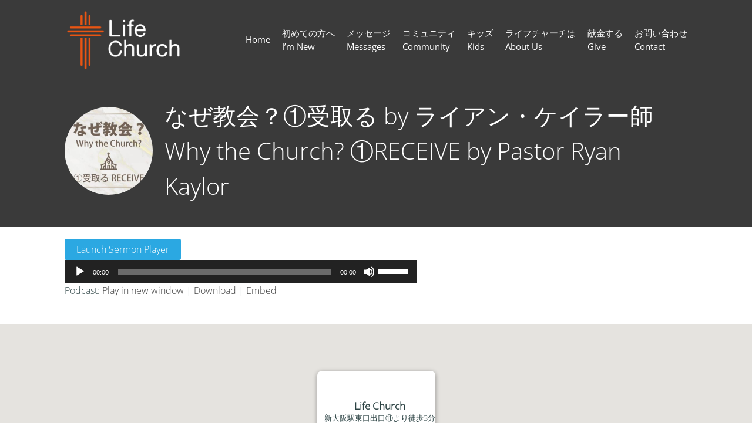

--- FILE ---
content_type: text/html; charset=UTF-8
request_url: https://www.lifechurch.jp/ctc-sermons/%E3%81%AA%E3%81%9C%E6%95%99%E4%BC%9A%EF%BC%9F%E2%91%A0%E5%8F%97%E5%8F%96%E3%82%8B-by-%E3%83%A9%E3%82%A4%E3%82%A2%E3%83%B3%E3%83%BB%E3%82%B1%E3%82%A4%E3%83%A9%E3%83%BC%E5%B8%AB-why-the-church/
body_size: 12821
content:
<!DOCTYPE html>
<html lang="ja">
<head>
<meta charset="UTF-8" />
<link rel="profile" href="//gmpg.org/xfn/11" />
<link rel="pingback" href="https://www.lifechurch.jp/xmlrpc.php" />
<meta name=viewport content="width=device-width, initial-scale=1">
<!--[if lt IE 9]>
<script src="https://www.lifechurch.jp/wp-content/themes/knapstack/js/html5.js" type="text/javascript"></script>
<![endif]-->

<title>なぜ教会？①受取る by ライアン・ケイラー師 Why the Church? ①RECEIVE by Pastor Ryan Kaylor &#8211; Life Church</title>
			<script language="javascript">
				writeCookie();
				function writeCookie()
				{
					the_cookie = document.cookie;
					if( the_cookie ){
						if( window.devicePixelRatio >= 2 ){
							the_cookie = "pixel_ratio="+window.devicePixelRatio+";"+the_cookie;
							document.cookie = the_cookie;
							//location = '';
						}
					}
				}
			</script>

			<!-- MP Menu CSS -->
	 <style type="text/css">@media (max-width: 600px){/*toggle and close buttons */#mp-menu-toggle-button-holder, #mp-menu-close-button-holder{display:inline-block!important;}/*This gets applied to the body upon open*/.mp-menu-open {-webkit-transform: translate3d(-240px, 0, 0);-moz-transform: translate3d(-240px, 0, 0);transform: translate3d(-240px, 0, 0);-webkit-transition: all .3s;transition: all .3s;}/*This gets applied to the body upon close */.mp-menu-close {-webkit-transform: translate3d(0, 0, 0);-moz-transform: translate3d(0, 0, 0);transform: translate3d(0, 0, 0);right:0px;-webkit-transition: all .3s;transition: all .3s;}/*This holds the menu when the screen is mobile sized */#mp-menu-holder{display:block;	}/* This is the actual navigation div from wordpress when sitting in our mp-menu-holder div */#mp-menu-holder [role~=navigation]{width: 240px;margin:0px!important;position: absolute;top: 0;right: 0px;overflow:hidden;-webkit-transform: translate3d(240px, 0, 0);-moz-transform: translate3d(240px, 0, 0);transform: translate3d(240px, 0, 0);	-webkit-box-sizing: border-box; /* Safari/Chrome, other WebKit */-moz-box-sizing: border-box;    /* Firefox, other Gecko */box-sizing: border-box;         /* Opera/IE 8+ */-webkit-transition: all .3s;transition: all .3s;}/*This gets applied to the navigation menu when it is "open" */#mp-menu-holder .mp-menu-open{-webkit-transform: translate3d(0, 0, 0)!important;-moz-transform: translate3d(0, 0, 0)!important;transform: translate3d(0, 0, 0)!important;	-webkit-transition: all .3s;transition: all .3s;}.mp-menu-header-search{display:block;}}</style><style type="text/css">@media (max-width: 600px){#mp-menu-holder #mp-menu-holder-inner [role~=navigation]{padding: 5px 20px 0px 20px!important;height:100%;}#mp-menu-holder #mp-menu-holder-inner [role~=navigation] div{float:none;}#mp-menu-holder #mp-menu-holder-inner ul{box-shadow:none;border-radius:0;opacity:1;-webkit-backface-visibility:visible;-moz-backface-visibility: visible;backface-visibility: visible;-webkit-transform: none;-moz-transform: none;transform: none;}#mp-menu-holder #mp-menu-holder-inner li a{border-radius:0;	}#mp-menu-holder #mp-menu-holder-inner li a:hover{background:none;	}#mp-menu-holder #mp-menu-holder-inner li a:not(:last-child):after{font-family: "mp_menu";content: '\e806';margin-left: 5px;display: inline-block;-webkit-transform: rotate(0deg);-moz-transform: rotate(0deg);-o-transform: rotate(0deg);-ms-transform: rotate(0deg);transform: rotate(0deg);-webkit-transition: all .3s;transition: all .3s;}#mp-menu-holder #mp-menu-holder-inner li a:not(:last-child):hover:after{-webkit-transform: rotate(90deg);-moz-transform: rotate(90deg);-o-transform: rotate(90deg);-ms-transform: rotate(90deg);transform: rotate(90deg);}#mp-menu-holder #mp-menu-holder-inner ul,  #mp-menu-holder #mp-menu-holder-inner [role~=navigation] ul li{margin:0!important;padding:0!important;}#mp-menu-holder #mp-menu-holder-inner [role~=navigation] ul:after{border:none;border-radius:0;}#mp-menu-holder #mp-menu-holder-inner [role~=navigation] ul li a{display:block;padding:5px 0px 5px 0px!important;}#mp-menu-holder #mp-menu-holder-inner [role~=navigation] ul, #mp-menu-holder #mp-menu-holder-inner [role~=navigation] ul li{position:relative!important;float:none!important;clear: left;display:block;border:none;}#mp-menu-holder #mp-menu-holder-inner [role~=navigation] ul li ul, #mp-menu-holder #mp-menu-holder-inner [role~=navigation] ul li ul li ul, #mp-menu-holder #mp-menu-holder-inner [role~=navigation] ul li ul li ul li ul{margin-left:20px!important;top:0px;left:0px;background:none;}/*Reset hover show/hide for dropdown menus. This is now handled by jquery on "click" */#mp-menu-holder #mp-menu-holder-inner [role~=navigation] ul li ul,#mp-menu-holder #mp-menu-holder-inner [role~=navigation] ul li:hover ul,#mp-menu-holder #mp-menu-holder-inner [role~=navigation] ul li ul li:hover ul,#mp-menu-holder #mp-menu-holder-inner [role~=navigation] ul li ul li ul li:hover ul,#mp-menu-holder #mp-menu-holder-inner [role~=navigation] ul li ul li ul li ul li:hover ul{display:none;}.mp-menu-toggle:before{content:'\e800';}#mp-menu-close-button-holder .mp-menu-close-button:before{content: '\e805';font-size:150%;margin-left:-3px;}}</style>	<script type="text/javascript">
		var church_tithe_wp_editing_strings = {"edit":"Edit","view":"View","remove":"Remove","choose_image":"Choose image","select_an_item_for_upload":"Select an item","use_uploaded_item":"Use item","choose_file_to_be_delivered":"Choose the file to be delievered to the user","enable_file_download_mode":"Enable File Download Mode","disable_file_download_mode":"Disable File Download Mode","deliverable_file_title":"Deliverable File","deliverable_file_description":"This file will be given to the user after they pay (or enter $0):","require_users_email_title":"Require User's Email?","require_users_email_description":"Do you want to require the user to enter their email to get this file?","email_required":"Email required","email_not_required":"Email not required","instructions_to_user_title":"Instructions to user","instructions_to_user_description":"This is what the user will see above the download button. Use it to give them instructions, or just say \"thanks\" for downloading.","instructions_title":"Instructions Title","instructions_description":"Instructions Description","file_download_mode_description":"File Download Mode allows you to give the user a file after they pay. Leave this disabled for a normal tithe form.","tithe_forms_display_style":"Tithe Form's Display Style","how_should_the_tithe_form_display":"How should the Tithe Form display?","embed_in_place":"Embed in-place","start_as_a_button":"Start as a button","start_as_a_text_link":"Start as a text link","with_the_text":"with the text","which":"which","opens_in_place":"opens in-place","opens_in_modal":"opens in modal (pop-up)","when_clicked":"when clicked.","enable_recurring_options":"Enable recurring options? (Currently disabled)","disable_recurring_options":"Disable recurring options","agreement_text":"Agreement text","view_terms_button_text":"\"View Terms\" button text","terms_and_conditions_title":"Terms and Conditions Title","terms_and_conditions_body":"Terms and Conditions Body (leave this blank to hide on front-end)","optional_subtitle_here":"Optional subtitle here.","optional_title_here":"Optional title here.","optional_header_media_here":"\"Optional place to display audio or video.\"","insert_shortcode_area_title":"When you're ready, insert the shortcode.","insert_shortcode":"Insert Shortcode","update_shortcode":"Update Shortcode","cancel_shortcode":"Cancel","media_above_payment_form":"Set the media to show above payment form","description_top_media_type":"What would you like to show above the payment form?"};
	</script>
	<style id="mp-brick-css-121" type="text/css" class="mp-stack-css-11" >#mp-brick-121 .mp-brick-outer{max-width:999999px;}#mp-brick-121 .mp-brick-inner{min-height:10px; height:10px;margin-top:0px; margin-bottom:0px;}#mp-brick-121 .mp-brick-first-content-type{margin: 0px auto; float: none;}#mp-brick-121[max-width~='600px'] .mp-brick-first-content-type{max-width:inherit; float:inherit; }#mp-brick-121 .mp-brick-second-content-type{margin: 0px auto; float: none;}#mp-brick-121[max-width~='600px'] .mp-brick-second-content-type{max-width:inherit; float:inherit; }#mp-brick-121 .mp-brick-content-types > .mp-brick-content-types-inner > .mp-brick-content-type-container .mp-brick-first-content-type{margin-top:0px;margin-bottom:0px; }#mp-brick-121 .mp-brick-content-types > .mp-brick-content-types-inner > .mp-brick-content-type-container .mp-brick-second-content-type{margin-top:0px;margin-bottom:0px;}#mp-brick-121 .mp-brick-content-types > .mp-brick-content-types-inner > .mp-brick-content-type-container:nth-child(1){vertical-align:middle;}#mp-brick-121 .mp-brick-content-types > .mp-brick-content-types-inner > .mp-brick-content-type-container:nth-child(2){vertical-align:middle;}</style><style id="mp-brick-css-123" type="text/css" class="mp-stack-css-11" >#mp-brick-123 .mp-brick-bg, #mp-brick-123 .mp-brick-bg-inner {background-color:rgba(40, 42 , 41, 1);}#mp-brick-123 .mp-brick-bg-inner:after {background-image: url('https://www.lifechurch.jp/wp-content/uploads/2021/09/background-01-scaled.jpg');background-size: cover;opacity:1;}#mp-brick-123 .mp-brick-outer{max-width:1000px;}#mp-brick-123 .mp-brick-inner{min-height:10px; height:10px;margin-top:50px; margin-bottom:50px;}#mp-brick-123 .mp-brick-first-content-type{margin: 0px auto; float: none;padding:0 10px 0 10px;}#mp-brick-123[max-width~='600px'] .mp-brick-first-content-type{max-width:inherit; float:inherit; }#mp-brick-123 .mp-brick-second-content-type{margin: 0px auto; float: none;padding:0 10px 0 10px;}#mp-brick-123[max-width~='600px'] .mp-brick-second-content-type{max-width:inherit; float:inherit; }#mp-brick-123 .mp-brick-content-types > .mp-brick-content-types-inner > .mp-brick-content-type-container .mp-brick-first-content-type{margin-top:0px;margin-bottom:0px; }#mp-brick-123 .mp-brick-content-types > .mp-brick-content-types-inner > .mp-brick-content-type-container .mp-brick-second-content-type{margin-top:0px;margin-bottom:0px;}#mp-brick-123 .mp-brick-content-types > .mp-brick-content-types-inner > .mp-brick-content-type-container:nth-child(1){vertical-align:middle;}#mp-brick-123 .mp-brick-content-types > .mp-brick-content-types-inner > .mp-brick-content-type-container:nth-child(2){vertical-align:middle;}#mp-brick-123 .mp-stacks-text-area-1 .mp-brick-text *, #mp-brick-123 .mp-stacks-text-area-1 .mp-brick-text a {color: #ffffff; font-size:20px; }#mp-brick-123 .mp-stacks-text-area-1 .mp-brick-text p { margin-bottom:15px; }</style><style id="mp-brick-css-124" type="text/css" class="mp-stack-css-11" >#mp-brick-124 .mp-brick-bg, #mp-brick-124 .mp-brick-bg-inner {background-color:rgba(20, 16 , 16, 1);}#mp-brick-124 .mp-brick-outer{max-width:1000px;}#mp-brick-124 .mp-brick-inner{min-height:10px; height:10px;margin-top:25px; margin-bottom:25px;}#mp-brick-124 .mp-brick-first-content-type{margin: 0px auto; float: none;padding:0 10px 0 10px;}#mp-brick-124[max-width~='600px'] .mp-brick-first-content-type{max-width:inherit; float:inherit; }#mp-brick-124 .mp-brick-second-content-type{float:right;padding:0 10px 0 10px;}#mp-brick-124[max-width~='600px'] .mp-brick-second-content-type{max-width:inherit; float:inherit; }#mp-brick-124 *{ font-family: 'Oxygen:Light,300';}#mp-brick-124 .mp-stacks-second-text-area-1 .mp-brick-text *, #mp-brick-124 .mp-stacks-second-text-area-1 .mp-brick-text a {font-size:35px; }#mp-brick-124 .mp-stacks-second-text-area-1 .mp-brick-text p { margin-bottom:15px; }#mp-brick-124 .mp-brick-content-types > .mp-brick-content-types-inner > .mp-brick-content-type-container .mp-brick-first-content-type{margin-top:0px;margin-bottom:20px; }#mp-brick-124[max-width~='600px'] .mp-brick-content-types > .mp-brick-content-types-inner > .mp-brick-content-type-container .mp-brick-first-content-type{margin-bottom:20px;}#mp-brick-124 .mp-brick-content-types > .mp-brick-content-types-inner > .mp-brick-content-type-container .mp-brick-second-content-type{margin-top:0px;margin-bottom:0px;}#mp-brick-124 .mp-brick-content-types > .mp-brick-content-types-inner > .mp-brick-content-type-container:nth-child(1){vertical-align:middle;}#mp-brick-124 .mp-brick-content-types > .mp-brick-content-types-inner > .mp-brick-content-type-container:nth-child(2){vertical-align:middle;}#mp-brick-124 .mp-stacks-text-area-1 .mp-brick-text *, #mp-brick-124 .mp-stacks-text-area-1 .mp-brick-text a {color: #ffffff; font-size:18px; }#mp-brick-124 .mp-stacks-text-area-1 .mp-brick-text p { margin-bottom:15px; }#mp-brick-124 .mp-stacks-text-area-1 .mp-brick-text-line-1 *, #mp-brick-124 .mp-stacks-text-area-1 .mp-brick-text-line-1 a {color: #ffffff; font-size:17px; }#mp-brick-124 .mp-stacks-text-area-1 .mp-brick-text-line-1 p { margin-bottom:15px; }#mp-brick-124 .mp-stacks-text-area-1 .mp-brick-text-line-2 p { margin-bottom:15px; }</style>
        <meta property="og:title" content="なぜ教会？①受取る by ライアン・ケイラー師 Why the Church? ①RECEIVE by Pastor Ryan Kaylor | Life Church" />
        <meta property="og:url" content="https://www.lifechurch.jp/ctc-sermons/%e3%81%aa%e3%81%9c%e6%95%99%e4%bc%9a%ef%bc%9f%e2%91%a0%e5%8f%97%e5%8f%96%e3%82%8b-by-%e3%83%a9%e3%82%a4%e3%82%a2%e3%83%b3%e3%83%bb%e3%82%b1%e3%82%a4%e3%83%a9%e3%83%bc%e5%b8%ab-why-the-church/" />

                    <meta property="og:image" content="https://www.lifechurch.jp/wp-content/uploads/2022/10/2022.10.16_Why-the-church-Receive.jpg"/>
			<meta property="og:image:secure_url" content="https://www.lifechurch.jp/wp-content/uploads/2022/10/2022.10.16_Why-the-church-Receive.jpg" />
		<style> @font-face {
  font-family: 'Knapstack Header Font';
  font-style: normal;
  font-weight: 400;
  font-stretch: normal;
  src: url(https://fonts.gstatic.com/s/opensans/v44/memSYaGs126MiZpBA-UvWbX2vVnXBbObj2OVZyOOSr4dVJWUgsjZ0B4gaVc.ttf) format('truetype');
}
</style><style> @font-face {
  font-family: 'Knapstack Font 1';
  font-style: normal;
  font-weight: 300;
  font-stretch: normal;
  src: url(https://fonts.gstatic.com/s/opensans/v44/memSYaGs126MiZpBA-UvWbX2vVnXBbObj2OVZyOOSr4dVJWUgsiH0B4gaVc.ttf) format('truetype');
}
</style><meta name='robots' content='max-image-preview:large' />
	<style>img:is([sizes="auto" i], [sizes^="auto," i]) { contain-intrinsic-size: 3000px 1500px }</style>
	<link rel='dns-prefetch' href='//js.stripe.com' />
<script type="text/javascript">
/* <![CDATA[ */
window._wpemojiSettings = {"baseUrl":"https:\/\/s.w.org\/images\/core\/emoji\/16.0.1\/72x72\/","ext":".png","svgUrl":"https:\/\/s.w.org\/images\/core\/emoji\/16.0.1\/svg\/","svgExt":".svg","source":{"concatemoji":"https:\/\/www.lifechurch.jp\/wp-includes\/js\/wp-emoji-release.min.js?ver=6.8.3"}};
/*! This file is auto-generated */
!function(s,n){var o,i,e;function c(e){try{var t={supportTests:e,timestamp:(new Date).valueOf()};sessionStorage.setItem(o,JSON.stringify(t))}catch(e){}}function p(e,t,n){e.clearRect(0,0,e.canvas.width,e.canvas.height),e.fillText(t,0,0);var t=new Uint32Array(e.getImageData(0,0,e.canvas.width,e.canvas.height).data),a=(e.clearRect(0,0,e.canvas.width,e.canvas.height),e.fillText(n,0,0),new Uint32Array(e.getImageData(0,0,e.canvas.width,e.canvas.height).data));return t.every(function(e,t){return e===a[t]})}function u(e,t){e.clearRect(0,0,e.canvas.width,e.canvas.height),e.fillText(t,0,0);for(var n=e.getImageData(16,16,1,1),a=0;a<n.data.length;a++)if(0!==n.data[a])return!1;return!0}function f(e,t,n,a){switch(t){case"flag":return n(e,"\ud83c\udff3\ufe0f\u200d\u26a7\ufe0f","\ud83c\udff3\ufe0f\u200b\u26a7\ufe0f")?!1:!n(e,"\ud83c\udde8\ud83c\uddf6","\ud83c\udde8\u200b\ud83c\uddf6")&&!n(e,"\ud83c\udff4\udb40\udc67\udb40\udc62\udb40\udc65\udb40\udc6e\udb40\udc67\udb40\udc7f","\ud83c\udff4\u200b\udb40\udc67\u200b\udb40\udc62\u200b\udb40\udc65\u200b\udb40\udc6e\u200b\udb40\udc67\u200b\udb40\udc7f");case"emoji":return!a(e,"\ud83e\udedf")}return!1}function g(e,t,n,a){var r="undefined"!=typeof WorkerGlobalScope&&self instanceof WorkerGlobalScope?new OffscreenCanvas(300,150):s.createElement("canvas"),o=r.getContext("2d",{willReadFrequently:!0}),i=(o.textBaseline="top",o.font="600 32px Arial",{});return e.forEach(function(e){i[e]=t(o,e,n,a)}),i}function t(e){var t=s.createElement("script");t.src=e,t.defer=!0,s.head.appendChild(t)}"undefined"!=typeof Promise&&(o="wpEmojiSettingsSupports",i=["flag","emoji"],n.supports={everything:!0,everythingExceptFlag:!0},e=new Promise(function(e){s.addEventListener("DOMContentLoaded",e,{once:!0})}),new Promise(function(t){var n=function(){try{var e=JSON.parse(sessionStorage.getItem(o));if("object"==typeof e&&"number"==typeof e.timestamp&&(new Date).valueOf()<e.timestamp+604800&&"object"==typeof e.supportTests)return e.supportTests}catch(e){}return null}();if(!n){if("undefined"!=typeof Worker&&"undefined"!=typeof OffscreenCanvas&&"undefined"!=typeof URL&&URL.createObjectURL&&"undefined"!=typeof Blob)try{var e="postMessage("+g.toString()+"("+[JSON.stringify(i),f.toString(),p.toString(),u.toString()].join(",")+"));",a=new Blob([e],{type:"text/javascript"}),r=new Worker(URL.createObjectURL(a),{name:"wpTestEmojiSupports"});return void(r.onmessage=function(e){c(n=e.data),r.terminate(),t(n)})}catch(e){}c(n=g(i,f,p,u))}t(n)}).then(function(e){for(var t in e)n.supports[t]=e[t],n.supports.everything=n.supports.everything&&n.supports[t],"flag"!==t&&(n.supports.everythingExceptFlag=n.supports.everythingExceptFlag&&n.supports[t]);n.supports.everythingExceptFlag=n.supports.everythingExceptFlag&&!n.supports.flag,n.DOMReady=!1,n.readyCallback=function(){n.DOMReady=!0}}).then(function(){return e}).then(function(){var e;n.supports.everything||(n.readyCallback(),(e=n.source||{}).concatemoji?t(e.concatemoji):e.wpemoji&&e.twemoji&&(t(e.twemoji),t(e.wpemoji)))}))}((window,document),window._wpemojiSettings);
/* ]]> */
</script>
<link rel='stylesheet' id='mp_stacks_style-css' href='https://www.lifechurch.jp/wp-content/plugins/mp-stacks/includes/css/mp-stacks-style.css?ver=6.8.3' type='text/css' media='all' />
<link rel='stylesheet' id='mp_stacks_lightbox_css-css' href='https://www.lifechurch.jp/wp-content/plugins/mp-stacks/includes/css/lightbox.css?ver=6.8.3' type='text/css' media='all' />
<style id='wp-emoji-styles-inline-css' type='text/css'>

	img.wp-smiley, img.emoji {
		display: inline !important;
		border: none !important;
		box-shadow: none !important;
		height: 1em !important;
		width: 1em !important;
		margin: 0 0.07em !important;
		vertical-align: -0.1em !important;
		background: none !important;
		padding: 0 !important;
	}
</style>
<style id='classic-theme-styles-inline-css' type='text/css'>
/*! This file is auto-generated */
.wp-block-button__link{color:#fff;background-color:#32373c;border-radius:9999px;box-shadow:none;text-decoration:none;padding:calc(.667em + 2px) calc(1.333em + 2px);font-size:1.125em}.wp-block-file__button{background:#32373c;color:#fff;text-decoration:none}
</style>
<style id='powerpress-player-block-style-inline-css' type='text/css'>


</style>
<link rel='stylesheet' id='wpos-slick-style-css' href='https://www.lifechurch.jp/wp-content/plugins/wp-responsive-recent-post-slider/assets/css/slick.css?ver=3.7.1' type='text/css' media='all' />
<link rel='stylesheet' id='wppsac-public-style-css' href='https://www.lifechurch.jp/wp-content/plugins/wp-responsive-recent-post-slider/assets/css/recent-post-style.css?ver=3.7.1' type='text/css' media='all' />
<link rel='stylesheet' id='fontawesome-css' href='https://www.lifechurch.jp/wp-content/plugins/mp-buttons/includes/fonts/font-awesome/css/font-awesome.css?ver=6.8.3' type='text/css' media='all' />
<link rel='stylesheet' id='mp_buttons_css-css' href='https://www.lifechurch.jp/wp-content/plugins/mp-buttons/includes/css/buttons.css?ver=6.8.3' type='text/css' media='all' />
<link rel='stylesheet' id='mp_events_style-css' href='https://www.lifechurch.jp/wp-content/plugins/mp-events/includes/css/mp-events-style.css?ver=6.8.3' type='text/css' media='all' />
<link rel='stylesheet' id='mp_menu_css-css' href='https://www.lifechurch.jp/wp-content/plugins/mp-menu/includes/css/mp-menu.css?ver=6.8.3' type='text/css' media='all' />
<link rel='stylesheet' id='mp_menu_skin-css' href='https://www.lifechurch.jp/wp-content/plugins/mp-menu/includes/css/skins/mp-menu-default-skin.css?ver=6.8.3' type='text/css' media='all' />
<link rel='stylesheet' id='church_tithe_wp_default_skin-css' href='https://www.lifechurch.jp/wp-content/plugins/churchtithewp/includes/frontend/css/build/church-tithe-wp.css?ver=1.0.0.17' type='text/css' media='all' />
<link rel='stylesheet' id='church_tithe_wp_flags-css' href='https://www.lifechurch.jp/wp-content/plugins/churchtithewp/assets/images/flags/flags.min.css?ver=1.0.0.17' type='text/css' media='all' />
<link rel='stylesheet' id='wp-components-css' href='https://www.lifechurch.jp/wp-includes/css/dist/components/style.min.css?ver=6.8.3' type='text/css' media='all' />
<link rel='stylesheet' id='godaddy-styles-css' href='https://www.lifechurch.jp/wp-content/plugins/coblocks/includes/Dependencies/GoDaddy/Styles/build/latest.css?ver=2.0.2' type='text/css' media='all' />
<link rel='stylesheet' id='mp_stacks_googlemaps_css-css' href='https://www.lifechurch.jp/wp-content/plugins/mp-stacks-googlemaps/includes/css/googlemaps.css?ver=6.8.3' type='text/css' media='all' />
<link rel='stylesheet' id='mp_core_mintplugins_font-css' href='https://www.lifechurch.jp/wp-content/plugins/mp-core/includes/fonts/mintpluginsfont.css?ver=6.8.3' type='text/css' media='all' />
<link rel='stylesheet' id='style-css' href='https://www.lifechurch.jp/wp-content/themes/growing-church-theme-bundle-child-theme/style.css?ver=1.0.0' type='text/css' media='all' />
<link rel='stylesheet' id='mp_knapstack_responsive-css' href='https://www.lifechurch.jp/wp-content/themes/knapstack/css/responsive.css?ver=6.8.3' type='text/css' media='all' />
<link rel='stylesheet' id='knapstack_bbpress_css-css' href='https://www.lifechurch.jp/wp-content/themes/knapstack/css/bbpress.css?ver=6.8.3' type='text/css' media='all' />
<link rel='stylesheet' id='sib-front-css-css' href='https://www.lifechurch.jp/wp-content/plugins/mailin/css/mailin-front.css?ver=6.8.3' type='text/css' media='all' />
<script type="text/javascript" src="https://www.lifechurch.jp/wp-includes/js/jquery/jquery.min.js?ver=3.7.1" id="jquery-core-js"></script>
<script type="text/javascript" src="https://www.lifechurch.jp/wp-includes/js/jquery/jquery-migrate.min.js?ver=3.4.1" id="jquery-migrate-js"></script>
<script type="text/javascript" src="https://www.lifechurch.jp/wp-content/plugins/mp-menu/includes/js/enquire.min.js?ver=6.8.3" id="mp_menu_enquire-js"></script>
<script type="text/javascript" id="mp_menu_js-js-extra">
/* <![CDATA[ */
var mp_menu_vars = {"change_at_screen_width":"600"};
/* ]]> */
</script>
<script type="text/javascript" src="https://www.lifechurch.jp/wp-content/plugins/mp-menu/includes/js/mp-menu.js?ver=6.8.3" id="mp_menu_js-js"></script>
<script type="text/javascript" src="https://www.lifechurch.jp/wp-includes/js/dist/vendor/react.min.js?ver=18.3.1.1" id="react-js"></script>
<script type="text/javascript" src="https://www.lifechurch.jp/wp-includes/js/dist/vendor/react-dom.min.js?ver=18.3.1.1" id="react-dom-js"></script>
<script type="text/javascript" src="https://js.stripe.com/v3/" id="stripe_js-js"></script>
<script type="text/javascript" src="https://www.lifechurch.jp/wp-content/themes/knapstack/js/sub-header-bump.js?ver=6.8.3" id="knapstack-sub-header-bump-js"></script>
<script type="text/javascript" id="sib-front-js-js-extra">
/* <![CDATA[ */
var sibErrMsg = {"invalidMail":"Please fill out valid email address","requiredField":"Please fill out required fields","invalidDateFormat":"Please fill out valid date format","invalidSMSFormat":"Please fill out valid phone number"};
var ajax_sib_front_object = {"ajax_url":"https:\/\/www.lifechurch.jp\/wp-admin\/admin-ajax.php","ajax_nonce":"e69d0c1284","flag_url":"https:\/\/www.lifechurch.jp\/wp-content\/plugins\/mailin\/img\/flags\/"};
/* ]]> */
</script>
<script type="text/javascript" src="https://www.lifechurch.jp/wp-content/plugins/mailin/js/mailin-front.js?ver=1762212705" id="sib-front-js-js"></script>
<link rel="https://api.w.org/" href="https://www.lifechurch.jp/wp-json/" /><link rel="alternate" title="JSON" type="application/json" href="https://www.lifechurch.jp/wp-json/wp/v2/ctc_sermon/2177" /><link rel="EditURI" type="application/rsd+xml" title="RSD" href="https://www.lifechurch.jp/xmlrpc.php?rsd" />
<meta name="generator" content="WordPress 6.8.3" />
<link rel="canonical" href="https://www.lifechurch.jp/ctc-sermons/%e3%81%aa%e3%81%9c%e6%95%99%e4%bc%9a%ef%bc%9f%e2%91%a0%e5%8f%97%e5%8f%96%e3%82%8b-by-%e3%83%a9%e3%82%a4%e3%82%a2%e3%83%b3%e3%83%bb%e3%82%b1%e3%82%a4%e3%83%a9%e3%83%bc%e5%b8%ab-why-the-church/" />
<link rel='shortlink' href='https://www.lifechurch.jp/?p=2177' />
<link rel="alternate" title="oEmbed (JSON)" type="application/json+oembed" href="https://www.lifechurch.jp/wp-json/oembed/1.0/embed?url=https%3A%2F%2Fwww.lifechurch.jp%2Fctc-sermons%2F%25e3%2581%25aa%25e3%2581%259c%25e6%2595%2599%25e4%25bc%259a%25ef%25bc%259f%25e2%2591%25a0%25e5%258f%2597%25e5%258f%2596%25e3%2582%258b-by-%25e3%2583%25a9%25e3%2582%25a4%25e3%2582%25a2%25e3%2583%25b3%25e3%2583%25bb%25e3%2582%25b1%25e3%2582%25a4%25e3%2583%25a9%25e3%2583%25bc%25e5%25b8%25ab-why-the-church%2F" />
<link rel="alternate" title="oEmbed (XML)" type="text/xml+oembed" href="https://www.lifechurch.jp/wp-json/oembed/1.0/embed?url=https%3A%2F%2Fwww.lifechurch.jp%2Fctc-sermons%2F%25e3%2581%25aa%25e3%2581%259c%25e6%2595%2599%25e4%25bc%259a%25ef%25bc%259f%25e2%2591%25a0%25e5%258f%2597%25e5%258f%2596%25e3%2582%258b-by-%25e3%2583%25a9%25e3%2582%25a4%25e3%2582%25a2%25e3%2583%25b3%25e3%2583%25bb%25e3%2582%25b1%25e3%2582%25a4%25e3%2583%25a9%25e3%2583%25bc%25e5%25b8%25ab-why-the-church%2F&#038;format=xml" />
            <script type="text/javascript"><!--
                                function powerpress_pinw(pinw_url){window.open(pinw_url, 'PowerPressPlayer','toolbar=0,status=0,resizable=1,width=460,height=320');	return false;}
                //-->

                // tabnab protection
                window.addEventListener('load', function () {
                    // make all links have rel="noopener noreferrer"
                    document.querySelectorAll('a[target="_blank"]').forEach(link => {
                        link.setAttribute('rel', 'noopener noreferrer');
                    });
                });
            </script>
            <!-- Enter your scripts here -->
	<noscript>
		<style type="text/css">
			.mp-brick-parallax{
				visibility:visible;
			}
		</style>
	</noscript><meta name="viewport" content="width=device-width" /><style>.mp-menu-toggle{color:#ffffff;}#mp-menu-holder [role~=navigation]{background-color: rgba(255, 255, 255, 1);}#mp-menu-holder [role~=navigation] a, #mp-menu-holder [role~=navigation] ul li a{color:#2d2d2d;}#mp-menu-holder [role~=navigation]{}</style><style>#knapstack-page .knapstack-theme-header-container{}#knapstack-page .knapstack-theme-header-container{background-color: rgba(147, 147, 147, 0);}#knapstack-theme-header .menu a, #site-navigation .mp-links li a{color:#FFFFFF;}#knapstack-theme-header .menu a:hover, #knapstack-theme-header .current-menu-item a, #site-navigation .mp-links li a:hover{color:#f2f2f2;}#knapstack-theme-header #site-navigation *{font-size:15px;}#knapstack-page .site-header{}#mp-core-logo{width:200;}#mp-core-logo{}body, .download-archive .archive-download-article .entry-header a{color:#2b4243;}#content .sub-text, #content .sub-text a{color:#3d5b5d;}a{color:#3f3f3f;}a:hover{color:#0f0000;}button, input[type=submit], .button, #posts-navigation .page-numbers li a, .woocommerce .product button.single_add_to_cart_button.alt:disabled[disabled], .woocommerce .product button.single_add_to_cart_button{background-color: rgba(43, 168, 226, 1);}input[type=submit], .button, #posts-navigation .page-numbers li a, #posts-navigation .page-numbers li span{color:#ffffff;}input[type=submit]:hover, .button:hover, #posts-navigation .page-numbers li a:hover, #posts-navigation .page-numbers li span{background-color: rgba(0, 155, 226, 1);}input[type=submit]:hover, .button:hover, #posts-navigation .page-numbers li a:hover{color:#ffffff;}table[id^="edd"] tbody tr td, fieldset, table, #edd-login-account-wrap{border-color:#d8d8d8;}.download-archive .archive-download-article .entry-header, table, th, td, form[id^="edd"] fieldset, form[class^="fes"] fieldset, #bbpress-forums .wp-editor-container, #edd-login-account-wrap, #edd_checkout_user_info, #edd_register_account_fields{background-color: rgba(226, 226, 226, 1);}input, textarea, select{color:#333333;}input, textarea{border-radius:3px;}input, textarea{border-width:2px;}input, textarea{border-color:#e2e2e2;}#searchform #searchsubmit{color:#e2e2e2;}input:focus, textarea:focus{border-color:#919191;}#main-container > .page-header, #main-container > .entry-header{background-color: rgba(58, 58, 58, 1);}#main-container > .page-header{background-image: url('#main-container .page-header');}#main-container > .page-header, #main-container > .entry-header{color:#ffffff;}#knapstack-page #main-container > .page-header a, #knapstack-page #main-container > .entry-header a{color:#ffffff;}#knapstack-page #main-container > .page-header a:hover, #knapstack-page #main-container > .entry-header a:hover{color:#ededed;}#knapstack-page #main-container > .page-header input[type=submit], #knapstack-page #main-container > .page-header .button{background-color: rgba(160, 160, 160, 1);}#knapstack-page #main-container > .page-header input[type=submit], #knapstack-page #main-container > .page-header .button{color:#ffffff;}#knapstack-page #main-container > .page-header input[type=submit]:hover, #knapstack-page #main-container > .page-header .button:hover{background-color: rgba(255, 255, 255, 1);}#knapstack-page #main-container > .page-header input[type=submit]:hover, #knapstack-page #main-container > .page-header .button:hover{color:#a0a0a0;}body{background-color: rgba(255, 255, 255, 1);}body{}body{}body{background-repeat:no-repeat;}body{}body{}</style><link rel="icon" href="https://www.lifechurch.jp/wp-content/uploads/2020/09/cropped-Site-Icon-512x512-02-32x32.png" sizes="32x32" />
<link rel="icon" href="https://www.lifechurch.jp/wp-content/uploads/2020/09/cropped-Site-Icon-512x512-02-192x192.png" sizes="192x192" />
<link rel="apple-touch-icon" href="https://www.lifechurch.jp/wp-content/uploads/2020/09/cropped-Site-Icon-512x512-02-180x180.png" />
<meta name="msapplication-TileImage" content="https://www.lifechurch.jp/wp-content/uploads/2020/09/cropped-Site-Icon-512x512-02-270x270.png" />
<!-- MP Stacks Inline CSS Output -->
<style id="oxygenlight300-inline-css" mp_stacks_inline_style="oxygenlight300-inline-css">@font-face {
  font-family: 'Oxygen:Light,300';
  font-style: normal;
  font-weight: 300;
  src: url(https://fonts.gstatic.com/s/oxygen/v16/2sDcZG1Wl4LcnbuCJW8zaGW8.ttf) format('truetype');
}
</style></head>

<body class="wp-singular ctc_sermon-template-default single single-ctc_sermon postid-2177 wp-theme-knapstack wp-child-theme-growing-church-theme-bundle-child-theme mp-stacks-queried-object-id-2177 content-area-600">


<div id="knapstack-page" class="hfeed site">
	    	        
        				<header id="masthead" class="site-header knapstack-theme-header-container" role="banner">
				 
                <div id="knapstack-theme-header" class="header-inner">
                    <div class="header-inner-content">
                        <div class="site-branding">
                            
                            <a href="https://www.lifechurch.jp/" title="Life Church" rel="home"><img id="mp-core-logo" src="https://www.lifechurch.jp/wp-content/uploads/2020/09/LOGO-white-01.png" width="200" alt="home" /></a>                            
                            <h2 class="site-description">毎日の励みになるチャーチ</h2>
                        </div>
                     
                        <nav id="site-navigation" class="navigation-main" role="navigation">
                        
                            <div class="nav-inner">
                                <h1 class="menu-toggle">Menu</h1>
                                <div class="screen-reader-text skip-link"><a href="#content" title="Skip to content">Skip to content</a></div>
                    
                                <div class="menu-main-navigation-container"><ul id="menu-growing-church-theme-bundle-menu" class="menu"><li id="menu-item-125" class="menu-item menu-item-type-post_type menu-item-object-page menu-item-home menu-item-125"><a href="https://www.lifechurch.jp/">Home</a></li>
<li id="menu-item-404" class="menu-item menu-item-type-post_type menu-item-object-page menu-item-has-children menu-item-404"><a href="https://www.lifechurch.jp/im-new/">初めての方へ</br>I&#8217;m New</a>
<ul class="sub-menu">
	<li id="menu-item-3401" class="menu-item menu-item-type-post_type menu-item-object-page menu-item-3401"><a href="https://www.lifechurch.jp/im-new/">初めての方へ</br>  I&#8217;m New</a></li>
	<li id="menu-item-3399" class="menu-item menu-item-type-post_type menu-item-object-page menu-item-3399"><a href="https://www.lifechurch.jp/churchprofile/">団体概要/特商法 </br>Church Profile</a></li>
</ul>
</li>
<li id="menu-item-129" class="menu-item menu-item-type-post_type menu-item-object-page menu-item-129"><a href="https://www.lifechurch.jp/sermons/">メッセージ</br>Messages</a></li>
<li id="menu-item-1029" class="menu-item menu-item-type-post_type menu-item-object-page menu-item-has-children menu-item-1029"><a href="https://www.lifechurch.jp/community/">コミュニティ</br>Community</a>
<ul class="sub-menu">
	<li id="menu-item-1166" class="menu-item menu-item-type-post_type menu-item-object-page menu-item-1166"><a href="https://www.lifechurch.jp/community/">コミュニティ</br>Community</a></li>
	<li id="menu-item-1165" class="menu-item menu-item-type-post_type menu-item-object-page menu-item-1165"><a href="https://www.lifechurch.jp/kingdom-men/">キングダムメンズ</br>  Kingdom Men</a></li>
	<li id="menu-item-1102" class="menu-item menu-item-type-post_type menu-item-object-page menu-item-1102"><a href="https://www.lifechurch.jp/precious-women/">プレシャスウーマン</br> Precious Women</a></li>
</ul>
</li>
<li id="menu-item-447" class="menu-item menu-item-type-post_type menu-item-object-page menu-item-447"><a href="https://www.lifechurch.jp/kids/">キッズ</br>Kids</a></li>
<li id="menu-item-131" class="menu-item menu-item-type-post_type menu-item-object-page menu-item-has-children menu-item-131"><a href="https://www.lifechurch.jp/about/">ライフチャーチは</br>About Us</a>
<ul class="sub-menu">
	<li id="menu-item-1040" class="menu-item menu-item-type-post_type menu-item-object-page menu-item-1040"><a href="https://www.lifechurch.jp/about/">ライフチャーチは</br>About Us</a></li>
	<li id="menu-item-130" class="menu-item menu-item-type-post_type menu-item-object-page menu-item-130"><a href="https://www.lifechurch.jp/staff/">牧師紹介 </br>Pastors</a></li>
	<li id="menu-item-284" class="menu-item menu-item-type-post_type menu-item-object-page menu-item-284"><a href="https://www.lifechurch.jp/beliefs-core-values/">信条と価値観</br>Beliefs &#038; Values</a></li>
	<li id="menu-item-325" class="menu-item menu-item-type-post_type menu-item-object-page menu-item-325"><a href="https://www.lifechurch.jp/planting/">プランティング</br>Planting</a></li>
</ul>
</li>
<li id="menu-item-128" class="menu-item menu-item-type-post_type menu-item-object-page menu-item-128"><a href="https://www.lifechurch.jp/giving/">献金する </br>Give</a></li>
<li id="menu-item-126" class="menu-item menu-item-type-post_type menu-item-object-page menu-item-126"><a href="https://www.lifechurch.jp/contact-us/">お問い合わせ</br>Contact</a></li>
</ul></div>                                
                                                            </div><!-- .nav-inner -->
                            
                        </nav><!-- #site-navigation -->
                        
                                                
                    </div><!-- .header-inner-content -->     
                </div><!-- .header-inner -->
                
                        
        <div style="clear: both;"></div>
        
	</header><!-- #masthead -->
	
    <div id="main-container" class="site-main">


<div class="page-header">

	<div class="page-header-inner">
		
        <div class="feat-img"><a class="page_header_feat_image" href="https://www.lifechurch.jp/ctc-sermons/%e3%81%aa%e3%81%9c%e6%95%99%e4%bc%9a%ef%bc%9f%e2%91%a0%e5%8f%97%e5%8f%96%e3%82%8b-by-%e3%83%a9%e3%82%a4%e3%82%a2%e3%83%b3%e3%83%bb%e3%82%b1%e3%82%a4%e3%83%a9%e3%83%bc%e5%b8%ab-why-the-church/"><img alt="なぜ教会？①受取る by ライアン・ケイラー師 Why the Church? ①RECEIVE by Pastor Ryan Kaylor" width="150px" height="150px" src="https://www.lifechurch.jp/wp-content/uploads/2022/10/2022.10.16_Why-the-church-Receive-300x300.jpg" /></a></div>    	
        <div class="page-info">
        
            <h1 class="page-title">
                なぜ教会？①受取る by ライアン・ケイラー師 Why the Church? ①RECEIVE by Pastor Ryan Kaylor            </h1>
                        
        </div><!-- .page-info -->
        
        <div class="page-header-right-column">
			        </div>
        
	</div><!-- .page-header-inner -->
</div><!-- .page-header -->
	<div id="main" class="site-main">
	
		<div id="primary" class="content-area">
			<div id="content" class="site-content" role="main">
	
				<div class="content-area-one">
					
					
<article id="post-2177" class="post-2177 ctc_sermon type-ctc_sermon status-publish has-post-thumbnail  ctc_sermon_topic-life-church ctc_sermon_topic--church ctc_sermon_topic-relationships ctc_sermon_series--why-the-church ctc_sermon_speaker-pastor-ryan-kaylor">
	
    		<div class="microformats" style="display:none;">
			<h1 class="entry-title">なぜ教会？①受取る by ライアン・ケイラー師 Why the Church? ①RECEIVE by Pastor Ryan Kaylor</h1>
			<span class="author vcard"><span class="fn">admin</span></span>
			<time class="published" datetime="2022-10-17 20:00:43">10月 17, 2022</time>
			<time class="updated" datetime="2022-10-17 20:45:20">10月 17, 2022</time>
			<div class="entry-summary"></div>
		</div>
		    
	<div class="entry-content">
		<a href="https://www.lifechurch.jp/ctc-sermons/%e3%81%aa%e3%81%9c%e6%95%99%e4%bc%9a%ef%bc%9f%e2%91%a0%e5%8f%97%e5%8f%96%e3%82%8b-by-%e3%83%a9%e3%82%a4%e3%82%a2%e3%83%b3%e3%83%bb%e3%82%b1%e3%82%a4%e3%83%a9%e3%83%bc%e5%b8%ab-why-the-church/?mp_sermongrid_iframe=1" class="button mp-stacks-iframe-height-match-lightbox-link">Launch Sermon Player</a><div class="powerpress_player" id="powerpress_player_4430"><!--[if lt IE 9]><script>document.createElement('audio');</script><![endif]-->
<audio class="wp-audio-shortcode" id="audio-2177-1" preload="none" style="width: 100%;" controls="controls"><source type="audio/mpeg" src="https://www.lifechurch.jp/wp-content/uploads/2022/10/2022.10.16-Why-the-Church_01_RECEIVE-by-Pastor-Ryan-Kaylor.mp3?_=1" /><a href="https://www.lifechurch.jp/wp-content/uploads/2022/10/2022.10.16-Why-the-Church_01_RECEIVE-by-Pastor-Ryan-Kaylor.mp3">https://www.lifechurch.jp/wp-content/uploads/2022/10/2022.10.16-Why-the-Church_01_RECEIVE-by-Pastor-Ryan-Kaylor.mp3</a></audio></div><p class="powerpress_links powerpress_links_mp3" style="margin-bottom: 1px !important;">Podcast: <a href="https://www.lifechurch.jp/wp-content/uploads/2022/10/2022.10.16-Why-the-Church_01_RECEIVE-by-Pastor-Ryan-Kaylor.mp3" class="powerpress_link_pinw" target="_blank" title="Play in new window" onclick="return powerpress_pinw('https://www.lifechurch.jp/?powerpress_pinw=2177-podcast');" rel="nofollow">Play in new window</a> | <a href="https://www.lifechurch.jp/wp-content/uploads/2022/10/2022.10.16-Why-the-Church_01_RECEIVE-by-Pastor-Ryan-Kaylor.mp3" class="powerpress_link_d" title="Download" rel="nofollow" download="2022.10.16-Why-the-Church_01_RECEIVE-by-Pastor-Ryan-Kaylor.mp3">Download</a> | <a href="#" class="powerpress_link_e" title="Embed" onclick="return powerpress_show_embed('2177-podcast');" rel="nofollow">Embed</a></p><p class="powerpress_embed_box" id="powerpress_embed_2177-podcast" style="display: none;"><input id="powerpress_embed_2177-podcast_t" type="text" value="&lt;iframe width=&quot;320&quot; height=&quot;30&quot; src=&quot;https://www.lifechurch.jp/?powerpress_embed=2177-podcast&amp;amp;powerpress_player=mediaelement-audio&quot; title=&quot;Blubrry Podcast Player&quot; frameborder=&quot;0&quot; scrolling=&quot;no&quot;&gt;&lt;/iframe&gt;" onclick="javascript: this.select();" onfocus="javascript: this.select();" style="width: 70%;" readOnly></p>			</div><!-- .entry-content -->

	<footer class="entry-meta">
		
			</footer><!-- .entry-meta -->
</article><!-- #post-## -->
					
								
								</div>
				<div class="content-area-two">
					                    <div class="mp-knapstack-widgets">
                                            </div>
                </div>
                
			</div><!-- #content -->
				
		</div><!-- #primary -->	

    
            <div style="clear: both;"></div>
        </div><!-- #main -->
	</div><!-- main-container -->
 </div><!-- #page -->
 
<footer id="colophon" class="site-footer" role="contentinfo">

    <div id="mp_stack_11" class="mp-stack"><div id="mp-brick-121" mp-stack-id="11" class=" mp_brick mp-brick" ><a class="brick-anchor" mp_stacks_brick_target="google-map-in-footer"></a><div class="mp-brick-meta"></div><div class="mp-brick-bg" ><div class="mp-brick-bg-inner"></div></div><div class="mp-brick-outer" ><div class="mp-brick-inner"><div class="mp-brick-content-types"><div class="mp-brick-content-types-inner"><div id="mp-brick-121-first-content-type-container" class="mp-brick-content-type-container mp-brick-centered mp-stacks-content-type-googlemaps"><div id="mp-brick-121-first-content-type" class="mp-brick-first-content-type" ><div id="mp-stacks-googlemaps-121-map-canvas" style="height:500px;"></div><div id="mp_stacks_googlemaps_directionsPanel_121"></div>
		<div id="mp-stacks-googlemaps-121-directions-control" class="mp-stacks-googlemaps-directions-control">
		  <strong>Get directions from:</strong>
		  <input id="start" type="text" onchange="mp_stacks_googlemaps_calcRoute121();" />
		</div></div></div><div id="mp-brick-121-second-content-type-container" class="mp-brick-content-type-container mp-brick-centered mp-stacks-content-type-"><div id="mp-brick-121-second-content-type" class="mp-brick-second-content-type" style="display:block;"></div></div></div></div></div></div></div><div id="mp-brick-123" mp-stack-id="11" class=" mp_brick mp-brick" ><a class="brick-anchor" mp_stacks_brick_target="footer-brick-1"></a><div class="mp-brick-meta"></div><div class="mp-brick-bg" ><div class="mp-brick-bg-inner"></div></div><div class="mp-brick-outer" ><div class="mp-brick-inner"><div class="mp-brick-content-types"><div class="mp-brick-content-types-inner"><div id="mp-brick-123-first-content-type-container" class="mp-brick-content-type-container mp-brick-centered mp-stacks-content-type-singletext"><div id="mp-brick-123-first-content-type" class="mp-brick-first-content-type" ><div class="mp-stacks-text-area mp-stacks-text-area-1"><div class="mp-brick-text"><p>新大阪コロナホテル会議場にて礼拝をおこなっています。</p>
<p>アクセス：新大阪駅東口⑪番<br />
出口より徒歩3分</p>
<p>ホテルリンク：<br />
<a href="http://osakacoronahotel.co.jp/">http://osakacoronahotel.co.jp/</a></p>
<p>Life Church Sunday Service is held at Shin-Osaka Corona Hotel</p>
<p>Access:3 min walk from the Shin-Osaka Station East Exit⑪</p>
</div></div></div></div><div id="mp-brick-123-second-content-type-container" class="mp-brick-content-type-container mp-brick-centered mp-stacks-content-type-"><div id="mp-brick-123-second-content-type" class="mp-brick-second-content-type" style="display:block;"></div></div></div></div></div></div></div><div id="mp-brick-124" mp-stack-id="11" class=" mp_brick mp-brick" ><a class="brick-anchor" mp_stacks_brick_target="footer-brick-2"></a><div class="mp-brick-meta"></div><div class="mp-brick-bg" ><div class="mp-brick-bg-inner"></div></div><div class="mp-brick-outer" ><div class="mp-brick-inner"><div class="mp-brick-content-types"><div class="mp-brick-content-types-inner"><div id="mp-brick-124-first-content-type-container" class="mp-brick-content-type-container mp-brick-centered mp-stacks-content-type-singletext"><div id="mp-brick-124-first-content-type" class="mp-brick-first-content-type" ><div class="mp-stacks-text-area mp-stacks-text-area-1"><div class="mp-brick-text"><p><strong>© Life Church　</strong></p>
<p><a href="mailto:info@lifechurch.jp">Email: info@lifechurch.jp</a></p>
</div></div></div></div><div id="mp-brick-124-second-content-type-container" class="mp-brick-content-type-container mp-brick-centered mp-stacks-content-type-second_text"><div id="mp-brick-124-second-content-type" class="mp-brick-second-content-type" ><div class="mp-stacks-text-area mp-stacks-second-text-area mp-stacks-second-text-area mp-stacks-second-text-area-1"><div class="mp-brick-text"><p><span id="siteseal"><script async="" type="text/javascript" src="https://seal.godaddy.com/getSeal?sealID=RezKHLxtr2XZNg7T4PJ53nXw8NJCBRI5DWStSsgN2ct8GNDIjbvvatJTt40B"></script></span></p>
</div></div></div></div></div></div></div></div></div></div>    
	<script type="speculationrules">
{"prefetch":[{"source":"document","where":{"and":[{"href_matches":"\/*"},{"not":{"href_matches":["\/wp-*.php","\/wp-admin\/*","\/wp-content\/uploads\/*","\/wp-content\/*","\/wp-content\/plugins\/*","\/wp-content\/themes\/growing-church-theme-bundle-child-theme\/*","\/wp-content\/themes\/knapstack\/*","\/*\\?(.+)"]}},{"not":{"selector_matches":"a[rel~=\"nofollow\"]"}},{"not":{"selector_matches":".no-prefetch, .no-prefetch a"}}]},"eagerness":"conservative"}]}
</script>
<!-- Enter your scripts here --><link rel='stylesheet' id='mediaelement-css' href='https://www.lifechurch.jp/wp-includes/js/mediaelement/mediaelementplayer-legacy.min.css?ver=4.2.17' type='text/css' media='all' />
<link rel='stylesheet' id='wp-mediaelement-css' href='https://www.lifechurch.jp/wp-includes/js/mediaelement/wp-mediaelement.min.css?ver=6.8.3' type='text/css' media='all' />
<script type="text/javascript" src="https://www.lifechurch.jp/wp-content/plugins/mp-stacks/includes/js/elementQuery.min.js?ver=1.0.6.9" id="mp_stacks_element_queries-js"></script>
<script type="text/javascript" src="https://www.lifechurch.jp/wp-content/plugins/mp-stacks/includes/js/lightbox.js?ver=1.0.6.9" id="mp_stacks_lightbox-js"></script>
<script type="text/javascript" id="mp_stacks_front_end_js-js-extra">
/* <![CDATA[ */
var mp_stacks_frontend_vars = {"ajaxurl":"https:\/\/www.lifechurch.jp\/wp-admin\/admin-ajax.php","ajax_nonce_value":"468e3edea0","stacks_plugin_url":"https:\/\/www.lifechurch.jp\/wp-content\/plugins\/mp-stacks\/","updating_message":"Updating brick and refreshing..."};
/* ]]> */
</script>
<script type="text/javascript" src="https://www.lifechurch.jp/wp-content/plugins/mp-stacks/includes/js/mp-stacks-front-end.js?ver=1.0.6.9" id="mp_stacks_front_end_js-js"></script>
<script type="text/javascript" src="https://www.lifechurch.jp/wp-content/plugins/coblocks/dist/js/coblocks-animation.js?ver=3.1.16" id="coblocks-animation-js"></script>
<script type="text/javascript" src="https://www.lifechurch.jp/wp-content/plugins/coblocks/dist/js/vendors/tiny-swiper.js?ver=3.1.16" id="coblocks-tiny-swiper-js"></script>
<script type="text/javascript" id="coblocks-tinyswiper-initializer-js-extra">
/* <![CDATA[ */
var coblocksTinyswiper = {"carouselPrevButtonAriaLabel":"\u524d","carouselNextButtonAriaLabel":"\u6b21","sliderImageAriaLabel":"\u753b\u50cf"};
/* ]]> */
</script>
<script type="text/javascript" src="https://www.lifechurch.jp/wp-content/plugins/coblocks/dist/js/coblocks-tinyswiper-initializer.js?ver=3.1.16" id="coblocks-tinyswiper-initializer-js"></script>
<script type="text/javascript" id="pirate-forms-custom-spam-js-extra">
/* <![CDATA[ */
var pf = {"spam":{"label":"I'm human!","value":"65de75ed77"}};
/* ]]> */
</script>
<script type="text/javascript" src="https://www.lifechurch.jp/wp-content/plugins/pirate-forms/public/js/custom-spam.js?ver=2.4.4" id="pirate-forms-custom-spam-js"></script>
<script type="text/javascript" id="church_tithe_wp_js-js-extra">
/* <![CDATA[ */
var church_tithe_wp_js_vars = {"ajaxurl":"https:\/\/www.lifechurch.jp\/","ajax_nonce_value":"9d55dc98aa","frontend_nonces":{"church_tithe_wp_email_transaction_receipt_nonce":"5349ca2ef6","note_with_tithe_nonce":"62dcb1b261","email_login_nonce":"900a87c06a","login_nonce":"2b49a18749","get_transactions_nonce":"31396a3d87","get_transaction_nonce":"44365fd3d6","get_arrangements_nonce":"637c038951","get_arrangement_nonce":"71058f1749","update_arrangement_nonce":"4a51f01d1f","get_arrangement_payment_method_nonce":"f4109f4f06","cancel_arrangement_nonce":"9e54cd75af"}};
/* ]]> */
</script>
<script type="text/javascript" src="https://www.lifechurch.jp/wp-content/plugins/churchtithewp/includes/frontend/js/build/church-tithe-wp-frontend.js?ver=1.0.0.17" id="church_tithe_wp_js-js"></script>
<script type="text/javascript" src="https://www.lifechurch.jp/wp-content/plugins/powerpress/player.min.js?ver=6.8.3" id="powerpress-player-js"></script>
<script type="text/javascript" id="mediaelement-core-js-before">
/* <![CDATA[ */
var mejsL10n = {"language":"ja","strings":{"mejs.download-file":"\u30d5\u30a1\u30a4\u30eb\u3092\u30c0\u30a6\u30f3\u30ed\u30fc\u30c9","mejs.install-flash":"\u3054\u5229\u7528\u306e\u30d6\u30e9\u30a6\u30b6\u30fc\u306f Flash Player \u304c\u7121\u52b9\u306b\u306a\u3063\u3066\u3044\u308b\u304b\u3001\u30a4\u30f3\u30b9\u30c8\u30fc\u30eb\u3055\u308c\u3066\u3044\u307e\u305b\u3093\u3002Flash Player \u30d7\u30e9\u30b0\u30a4\u30f3\u3092\u6709\u52b9\u306b\u3059\u308b\u304b\u3001\u6700\u65b0\u30d0\u30fc\u30b8\u30e7\u30f3\u3092 https:\/\/get.adobe.com\/jp\/flashplayer\/ \u304b\u3089\u30a4\u30f3\u30b9\u30c8\u30fc\u30eb\u3057\u3066\u304f\u3060\u3055\u3044\u3002","mejs.fullscreen":"\u30d5\u30eb\u30b9\u30af\u30ea\u30fc\u30f3","mejs.play":"\u518d\u751f","mejs.pause":"\u505c\u6b62","mejs.time-slider":"\u30bf\u30a4\u30e0\u30b9\u30e9\u30a4\u30c0\u30fc","mejs.time-help-text":"1\u79d2\u9032\u3080\u306b\u306f\u5de6\u53f3\u77e2\u5370\u30ad\u30fc\u3092\u300110\u79d2\u9032\u3080\u306b\u306f\u4e0a\u4e0b\u77e2\u5370\u30ad\u30fc\u3092\u4f7f\u3063\u3066\u304f\u3060\u3055\u3044\u3002","mejs.live-broadcast":"\u751f\u653e\u9001","mejs.volume-help-text":"\u30dc\u30ea\u30e5\u30fc\u30e0\u8abf\u7bc0\u306b\u306f\u4e0a\u4e0b\u77e2\u5370\u30ad\u30fc\u3092\u4f7f\u3063\u3066\u304f\u3060\u3055\u3044\u3002","mejs.unmute":"\u30df\u30e5\u30fc\u30c8\u89e3\u9664","mejs.mute":"\u30df\u30e5\u30fc\u30c8","mejs.volume-slider":"\u30dc\u30ea\u30e5\u30fc\u30e0\u30b9\u30e9\u30a4\u30c0\u30fc","mejs.video-player":"\u52d5\u753b\u30d7\u30ec\u30fc\u30e4\u30fc","mejs.audio-player":"\u97f3\u58f0\u30d7\u30ec\u30fc\u30e4\u30fc","mejs.captions-subtitles":"\u30ad\u30e3\u30d7\u30b7\u30e7\u30f3\/\u5b57\u5e55","mejs.captions-chapters":"\u30c1\u30e3\u30d7\u30bf\u30fc","mejs.none":"\u306a\u3057","mejs.afrikaans":"\u30a2\u30d5\u30ea\u30ab\u30fc\u30f3\u30b9\u8a9e","mejs.albanian":"\u30a2\u30eb\u30d0\u30cb\u30a2\u8a9e","mejs.arabic":"\u30a2\u30e9\u30d3\u30a2\u8a9e","mejs.belarusian":"\u30d9\u30e9\u30eb\u30fc\u30b7\u8a9e","mejs.bulgarian":"\u30d6\u30eb\u30ac\u30ea\u30a2\u8a9e","mejs.catalan":"\u30ab\u30bf\u30ed\u30cb\u30a2\u8a9e","mejs.chinese":"\u4e2d\u56fd\u8a9e","mejs.chinese-simplified":"\u4e2d\u56fd\u8a9e (\u7c21\u4f53\u5b57)","mejs.chinese-traditional":"\u4e2d\u56fd\u8a9e (\u7e41\u4f53\u5b57)","mejs.croatian":"\u30af\u30ed\u30a2\u30c1\u30a2\u8a9e","mejs.czech":"\u30c1\u30a7\u30b3\u8a9e","mejs.danish":"\u30c7\u30f3\u30de\u30fc\u30af\u8a9e","mejs.dutch":"\u30aa\u30e9\u30f3\u30c0\u8a9e","mejs.english":"\u82f1\u8a9e","mejs.estonian":"\u30a8\u30b9\u30c8\u30cb\u30a2\u8a9e","mejs.filipino":"\u30d5\u30a3\u30ea\u30d4\u30f3\u8a9e","mejs.finnish":"\u30d5\u30a3\u30f3\u30e9\u30f3\u30c9\u8a9e","mejs.french":"\u30d5\u30e9\u30f3\u30b9\u8a9e","mejs.galician":"\u30ac\u30ea\u30b7\u30a2\u8a9e","mejs.german":"\u30c9\u30a4\u30c4\u8a9e","mejs.greek":"\u30ae\u30ea\u30b7\u30e3\u8a9e","mejs.haitian-creole":"\u30cf\u30a4\u30c1\u8a9e","mejs.hebrew":"\u30d8\u30d6\u30e9\u30a4\u8a9e","mejs.hindi":"\u30d2\u30f3\u30c7\u30a3\u30fc\u8a9e","mejs.hungarian":"\u30cf\u30f3\u30ac\u30ea\u30fc\u8a9e","mejs.icelandic":"\u30a2\u30a4\u30b9\u30e9\u30f3\u30c9\u8a9e","mejs.indonesian":"\u30a4\u30f3\u30c9\u30cd\u30b7\u30a2\u8a9e","mejs.irish":"\u30a2\u30a4\u30eb\u30e9\u30f3\u30c9\u8a9e","mejs.italian":"\u30a4\u30bf\u30ea\u30a2\u8a9e","mejs.japanese":"\u65e5\u672c\u8a9e","mejs.korean":"\u97d3\u56fd\u8a9e","mejs.latvian":"\u30e9\u30c8\u30d3\u30a2\u8a9e","mejs.lithuanian":"\u30ea\u30c8\u30a2\u30cb\u30a2\u8a9e","mejs.macedonian":"\u30de\u30b1\u30c9\u30cb\u30a2\u8a9e","mejs.malay":"\u30de\u30ec\u30fc\u8a9e","mejs.maltese":"\u30de\u30eb\u30bf\u8a9e","mejs.norwegian":"\u30ce\u30eb\u30a6\u30a7\u30fc\u8a9e","mejs.persian":"\u30da\u30eb\u30b7\u30a2\u8a9e","mejs.polish":"\u30dd\u30fc\u30e9\u30f3\u30c9\u8a9e","mejs.portuguese":"\u30dd\u30eb\u30c8\u30ac\u30eb\u8a9e","mejs.romanian":"\u30eb\u30fc\u30de\u30cb\u30a2\u8a9e","mejs.russian":"\u30ed\u30b7\u30a2\u8a9e","mejs.serbian":"\u30bb\u30eb\u30d3\u30a2\u8a9e","mejs.slovak":"\u30b9\u30ed\u30d0\u30ad\u30a2\u8a9e","mejs.slovenian":"\u30b9\u30ed\u30d9\u30cb\u30a2\u8a9e","mejs.spanish":"\u30b9\u30da\u30a4\u30f3\u8a9e","mejs.swahili":"\u30b9\u30ef\u30d2\u30ea\u8a9e","mejs.swedish":"\u30b9\u30a6\u30a7\u30fc\u30c7\u30f3\u8a9e","mejs.tagalog":"\u30bf\u30ac\u30ed\u30b0\u8a9e","mejs.thai":"\u30bf\u30a4\u8a9e","mejs.turkish":"\u30c8\u30eb\u30b3\u8a9e","mejs.ukrainian":"\u30a6\u30af\u30e9\u30a4\u30ca\u8a9e","mejs.vietnamese":"\u30d9\u30c8\u30ca\u30e0\u8a9e","mejs.welsh":"\u30a6\u30a7\u30fc\u30eb\u30ba\u8a9e","mejs.yiddish":"\u30a4\u30c7\u30a3\u30c3\u30b7\u30e5\u8a9e"}};
/* ]]> */
</script>
<script type="text/javascript" src="https://www.lifechurch.jp/wp-includes/js/mediaelement/mediaelement-and-player.min.js?ver=4.2.17" id="mediaelement-core-js"></script>
<script type="text/javascript" src="https://www.lifechurch.jp/wp-includes/js/mediaelement/mediaelement-migrate.min.js?ver=6.8.3" id="mediaelement-migrate-js"></script>
<script type="text/javascript" id="mediaelement-js-extra">
/* <![CDATA[ */
var _wpmejsSettings = {"pluginPath":"\/wp-includes\/js\/mediaelement\/","classPrefix":"mejs-","stretching":"responsive","audioShortcodeLibrary":"mediaelement","videoShortcodeLibrary":"mediaelement"};
/* ]]> */
</script>
<script type="text/javascript" src="https://www.lifechurch.jp/wp-includes/js/mediaelement/wp-mediaelement.min.js?ver=6.8.3" id="wp-mediaelement-js"></script>
<script type="text/javascript" src="https://www.lifechurch.jp?mp_stacks_googlemaps_brick_id=121&amp;ver=1600956358#038;mp_stacks_refresh_this_script_upon_brick_update=1" id="mp_stacks_googlemaps_custom_js-js"></script>
<script type="text/javascript" src="https://maps.googleapis.com/maps/api/js?key=AIzaSyDwDtq8p1sCeHHPGkSZbBz9y8Llzn00cBE&amp;callback=mp_stacks_googlemaps_initialize&amp;ver=1.0.1.0" id="mp_stacks_googlemaps_js-js"></script>
<div id="mp-stacks-extra-stacks-css"><style id="mp-brick-css-121" type="text/css" class="mp-stack-css-11" >#mp-brick-121 .mp-brick-outer{max-width:999999px;}#mp-brick-121 .mp-brick-inner{min-height:10px; height:10px;margin-top:0px; margin-bottom:0px;}#mp-brick-121 .mp-brick-first-content-type{margin: 0px auto; float: none;}#mp-brick-121[max-width~='600px'] .mp-brick-first-content-type{max-width:inherit; float:inherit; }#mp-brick-121 .mp-brick-second-content-type{margin: 0px auto; float: none;}#mp-brick-121[max-width~='600px'] .mp-brick-second-content-type{max-width:inherit; float:inherit; }#mp-brick-121 .mp-brick-content-types > .mp-brick-content-types-inner > .mp-brick-content-type-container .mp-brick-first-content-type{margin-top:0px;margin-bottom:0px; }#mp-brick-121 .mp-brick-content-types > .mp-brick-content-types-inner > .mp-brick-content-type-container .mp-brick-second-content-type{margin-top:0px;margin-bottom:0px;}#mp-brick-121 .mp-brick-content-types > .mp-brick-content-types-inner > .mp-brick-content-type-container:nth-child(1){vertical-align:middle;}#mp-brick-121 .mp-brick-content-types > .mp-brick-content-types-inner > .mp-brick-content-type-container:nth-child(2){vertical-align:middle;}</style><style id="mp-brick-css-123" type="text/css" class="mp-stack-css-11" >#mp-brick-123 .mp-brick-bg, #mp-brick-123 .mp-brick-bg-inner {background-color:rgba(40, 42 , 41, 1);}#mp-brick-123 .mp-brick-bg-inner:after {background-image: url('https://www.lifechurch.jp/wp-content/uploads/2021/09/background-01-scaled.jpg');background-size: cover;opacity:1;}#mp-brick-123 .mp-brick-outer{max-width:1000px;}#mp-brick-123 .mp-brick-inner{min-height:10px; height:10px;margin-top:50px; margin-bottom:50px;}#mp-brick-123 .mp-brick-first-content-type{margin: 0px auto; float: none;padding:0 10px 0 10px;}#mp-brick-123[max-width~='600px'] .mp-brick-first-content-type{max-width:inherit; float:inherit; }#mp-brick-123 .mp-brick-second-content-type{margin: 0px auto; float: none;padding:0 10px 0 10px;}#mp-brick-123[max-width~='600px'] .mp-brick-second-content-type{max-width:inherit; float:inherit; }#mp-brick-123 .mp-brick-content-types > .mp-brick-content-types-inner > .mp-brick-content-type-container .mp-brick-first-content-type{margin-top:0px;margin-bottom:0px; }#mp-brick-123 .mp-brick-content-types > .mp-brick-content-types-inner > .mp-brick-content-type-container .mp-brick-second-content-type{margin-top:0px;margin-bottom:0px;}#mp-brick-123 .mp-brick-content-types > .mp-brick-content-types-inner > .mp-brick-content-type-container:nth-child(1){vertical-align:middle;}#mp-brick-123 .mp-brick-content-types > .mp-brick-content-types-inner > .mp-brick-content-type-container:nth-child(2){vertical-align:middle;}#mp-brick-123 .mp-stacks-text-area-1 .mp-brick-text *, #mp-brick-123 .mp-stacks-text-area-1 .mp-brick-text a {color: #ffffff; font-size:20px; }#mp-brick-123 .mp-stacks-text-area-1 .mp-brick-text p { margin-bottom:15px; }</style><style id="mp-brick-css-124" type="text/css" class="mp-stack-css-11" >#mp-brick-124 .mp-brick-bg, #mp-brick-124 .mp-brick-bg-inner {background-color:rgba(20, 16 , 16, 1);}#mp-brick-124 .mp-brick-outer{max-width:1000px;}#mp-brick-124 .mp-brick-inner{min-height:10px; height:10px;margin-top:25px; margin-bottom:25px;}#mp-brick-124 .mp-brick-first-content-type{margin: 0px auto; float: none;padding:0 10px 0 10px;}#mp-brick-124[max-width~='600px'] .mp-brick-first-content-type{max-width:inherit; float:inherit; }#mp-brick-124 .mp-brick-second-content-type{float:right;padding:0 10px 0 10px;}#mp-brick-124[max-width~='600px'] .mp-brick-second-content-type{max-width:inherit; float:inherit; }#mp-brick-124 *{ font-family: 'Oxygen:Light,300';}#mp-brick-124 .mp-stacks-second-text-area-1 .mp-brick-text *, #mp-brick-124 .mp-stacks-second-text-area-1 .mp-brick-text a {font-size:35px; }#mp-brick-124 .mp-stacks-second-text-area-1 .mp-brick-text p { margin-bottom:15px; }#mp-brick-124 .mp-brick-content-types > .mp-brick-content-types-inner > .mp-brick-content-type-container .mp-brick-first-content-type{margin-top:0px;margin-bottom:20px; }#mp-brick-124[max-width~='600px'] .mp-brick-content-types > .mp-brick-content-types-inner > .mp-brick-content-type-container .mp-brick-first-content-type{margin-bottom:20px;}#mp-brick-124 .mp-brick-content-types > .mp-brick-content-types-inner > .mp-brick-content-type-container .mp-brick-second-content-type{margin-top:0px;margin-bottom:0px;}#mp-brick-124 .mp-brick-content-types > .mp-brick-content-types-inner > .mp-brick-content-type-container:nth-child(1){vertical-align:middle;}#mp-brick-124 .mp-brick-content-types > .mp-brick-content-types-inner > .mp-brick-content-type-container:nth-child(2){vertical-align:middle;}#mp-brick-124 .mp-stacks-text-area-1 .mp-brick-text *, #mp-brick-124 .mp-stacks-text-area-1 .mp-brick-text a {color: #ffffff; font-size:18px; }#mp-brick-124 .mp-stacks-text-area-1 .mp-brick-text p { margin-bottom:15px; }#mp-brick-124 .mp-stacks-text-area-1 .mp-brick-text-line-1 *, #mp-brick-124 .mp-stacks-text-area-1 .mp-brick-text-line-1 a {color: #ffffff; font-size:17px; }#mp-brick-124 .mp-stacks-text-area-1 .mp-brick-text-line-1 p { margin-bottom:15px; }#mp-brick-124 .mp-stacks-text-area-1 .mp-brick-text-line-2 p { margin-bottom:15px; }</style><!-- MP Stacks Inline CSS Output -->
<style id="oxygenlight300-inline-css" mp_stacks_inline_style="oxygenlight300-inline-css">@font-face {
  font-family: 'Oxygen:Light,300';
  font-style: normal;
  font-weight: 300;
  src: url(https://fonts.gstatic.com/s/oxygen/v16/2sDcZG1Wl4LcnbuCJW8zaGW8.ttf) format('truetype');
}
</style></div><div id="mp-stacks-extra-stacks-js"></div>           
</footer><!-- #colophon -->

</body>
<script>'undefined'=== typeof _trfq || (window._trfq = []);'undefined'=== typeof _trfd && (window._trfd=[]),_trfd.push({'tccl.baseHost':'secureserver.net'},{'ap':'cpsh-oh'},{'server':'p3plzcpnl506819'},{'dcenter':'p3'},{'cp_id':'7050390'},{'cp_cl':'8'}) // Monitoring performance to make your website faster. If you want to opt-out, please contact web hosting support.</script><script src='https://img1.wsimg.com/traffic-assets/js/tccl.min.js'></script></html>


--- FILE ---
content_type: text/css
request_url: https://www.lifechurch.jp/wp-content/themes/knapstack/css/responsive.css?ver=6.8.3
body_size: -107
content:
#page{
	min-width:inherit;
}

/* 865 screen width */
@media screen and (max-width: 865px) {
	
}

/* 400 screen width */
@media screen and (max-width: 617px) {
	

}